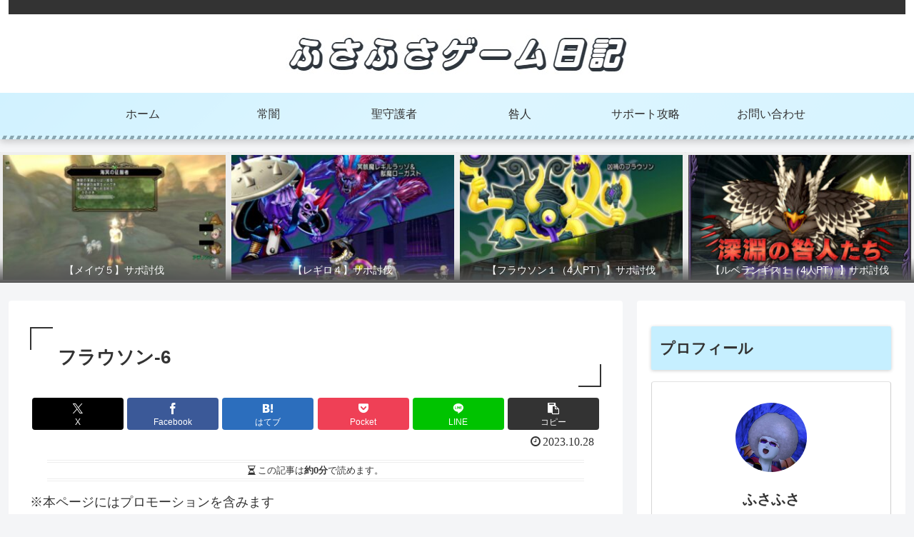

--- FILE ---
content_type: text/html; charset=utf-8
request_url: https://www.google.com/recaptcha/api2/aframe
body_size: 267
content:
<!DOCTYPE HTML><html><head><meta http-equiv="content-type" content="text/html; charset=UTF-8"></head><body><script nonce="enZ_PfAv1C938p6B9aTCzQ">/** Anti-fraud and anti-abuse applications only. See google.com/recaptcha */ try{var clients={'sodar':'https://pagead2.googlesyndication.com/pagead/sodar?'};window.addEventListener("message",function(a){try{if(a.source===window.parent){var b=JSON.parse(a.data);var c=clients[b['id']];if(c){var d=document.createElement('img');d.src=c+b['params']+'&rc='+(localStorage.getItem("rc::a")?sessionStorage.getItem("rc::b"):"");window.document.body.appendChild(d);sessionStorage.setItem("rc::e",parseInt(sessionStorage.getItem("rc::e")||0)+1);localStorage.setItem("rc::h",'1768618092855');}}}catch(b){}});window.parent.postMessage("_grecaptcha_ready", "*");}catch(b){}</script></body></html>